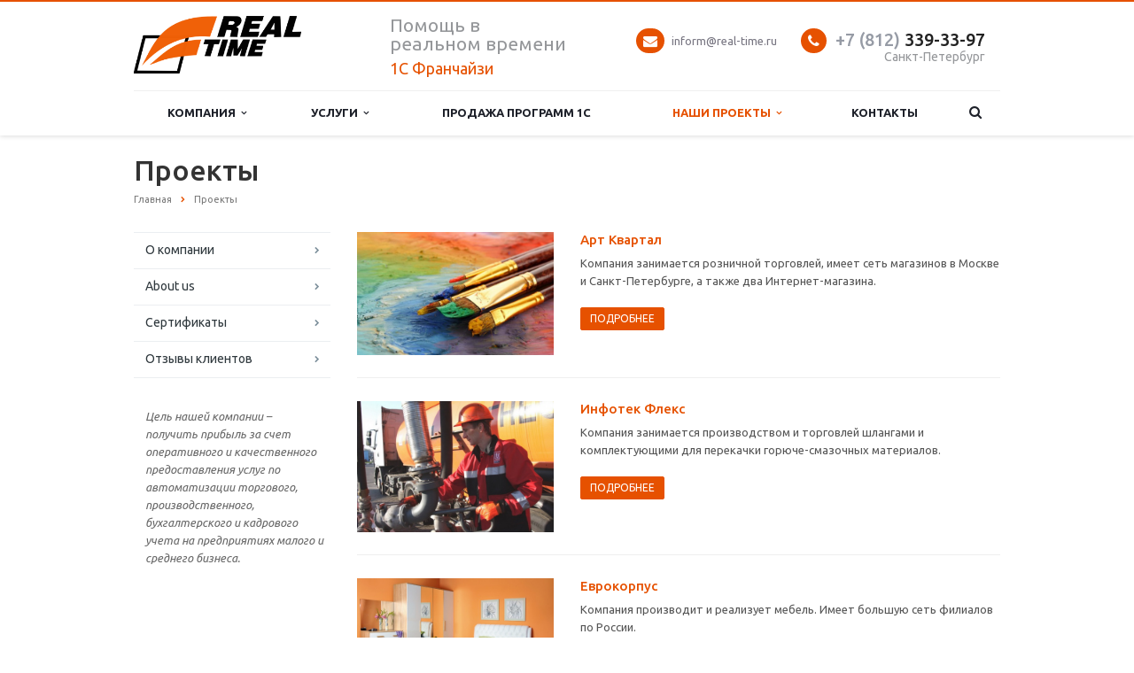

--- FILE ---
content_type: text/html; charset=UTF-8
request_url: http://real-time.ru/projects/realizovannye-proekty/priozerskiy-khlebokombinat/
body_size: 50413
content:
<!DOCTYPE html>
<html class="  ">

<head>
				<title>Проекты - Real-Time</title>
	<meta name="viewport" content="width=device-width, initial-scale=1.0">
	<link href='http://fonts.googleapis.com/css?family=Open+Sans:300italic,400italic,600italic,700italic,800italic,400,300,600,700,800&subset=latin,cyrillic-ext' rel='stylesheet' type='text/css'>
	<link href='http://fonts.googleapis.com/css?family=Ubuntu:400,700italic,700,500italic,500,400italic,300,300italic&subset=latin,cyrillic-ext' rel='stylesheet' type='text/css'>
								<meta http-equiv="Content-Type" content="text/html; charset=UTF-8" />
<meta name="description" content="Компания специализируется на оказании широкого спектра услуг как для корпоративных клиентов так и для частных лиц. Профессионализм и ответственность ключевые преимущества нашей компании." />
<script data-skip-moving="true">(function(w, d, n) {var cl = "bx-core";var ht = d.documentElement;var htc = ht ? ht.className : undefined;if (htc === undefined || htc.indexOf(cl) !== -1){return;}var ua = n.userAgent;if (/(iPad;)|(iPhone;)/i.test(ua)){cl += " bx-ios";}else if (/Windows/i.test(ua)){cl += ' bx-win';}else if (/Macintosh/i.test(ua)){cl += " bx-mac";}else if (/Linux/i.test(ua) && !/Android/i.test(ua)){cl += " bx-linux";}else if (/Android/i.test(ua)){cl += " bx-android";}cl += (/(ipad|iphone|android|mobile|touch)/i.test(ua) ? " bx-touch" : " bx-no-touch");cl += w.devicePixelRatio && w.devicePixelRatio >= 2? " bx-retina": " bx-no-retina";if (/AppleWebKit/.test(ua)){cl += " bx-chrome";}else if (/Opera/.test(ua)){cl += " bx-opera";}else if (/Firefox/.test(ua)){cl += " bx-firefox";}ht.className = htc ? htc + " " + cl : cl;})(window, document, navigator);</script>


<link href="/bitrix/js/ui/design-tokens/dist/ui.design-tokens.min.css?173312110423463" type="text/css"  rel="stylesheet" />
<link href="/bitrix/js/ui/fonts/opensans/ui.font.opensans.min.css?17033457612320" type="text/css"  rel="stylesheet" />
<link href="/bitrix/js/main/popup/dist/main.popup.bundle.min.css?174412550326589" type="text/css"  rel="stylesheet" />
<link href="/bitrix/cache/css/s1/aspro-scorp/template_9321e0a8a28c5e95fcb288cf6794382c/template_9321e0a8a28c5e95fcb288cf6794382c_v1.css?1744126213327784" type="text/css"  data-template-style="true" rel="stylesheet" />







<link rel="shortcut icon" href="/favicon.ico" type="image/x-icon" />
<link rel="apple-touch-icon" sizes="57x57" href="/bitrix/templates/aspro-scorp/themes/1/images/favicon_57.png" />
<link rel="apple-touch-icon" sizes="72x72" href="/bitrix/templates/aspro-scorp/themes/1/images/favicon_72.png" />
<style>.maxwidth-banner{max-width: none;}</style>
<meta property="og:title" content="Проекты - Real-Time" />
<meta property="og:type" content="article" />
<meta property="og:image" content="/logo.png" />
<link rel="image_src" href="/logo.png"  />
<meta property="og:url" content="/projects/realizovannye-proekty/priozerskiy-khlebokombinat/" />
<meta property="og:description" content="Компания специализируется на оказании широкого спектра услуг как для корпоративных клиентов так и для частных лиц. Профессионализм и ответственность ключевые преимущества нашей компании." />



																	</head>

<body>
		<div id="panel"></div>
						<!--'start_frame_cache_options-block'--><!--'end_frame_cache_options-block'-->									<div class="body ">
		<div class="body_media"></div>
		<header class="topmenu-LIGHT canfixed">
			<div class="logo_and_menu-row">
				<div class="logo-row row">
					<div class="maxwidth-theme">
						<div class="col-md-3 col-sm-4">
							<div class="logo colored">
								<a href="/"><img src="/upload/logotip.png" alt="Real-Time" title="Real-Time" /></a>							</div>
						</div>
						<div class="col-md-9 col-sm-8 col-xs-12">
							<div class="top-description col-md-4 hidden-sm hidden-xs">
								<span class="top-description-first">
									Помощь в<br> реальном времени								</span>
								<span class="top-description-second">
									1С Франчайзи								</span>
							</div>
							<div class="top-callback col-md-8">
								<div class="phone pull-right hidden-xs">
									<div class="phone-number">
										<i class="fa fa-phone"></i>
										<div><a href="tel:+78123393397" rel="nofollow"><span style="color: #969ba5;">+7 (812)</span> 339-33-97</a></div>
									</div>
									<div class="phone-desc pull-right">
										Санкт-Петербург									</div>
								</div>
								<div class="email pull-right hidden-xs">
									<i class="fa fa-envelope"></i>
									<div>
										<a href="mailto:inform@real-time.ru">inform@real-time.ru</a>									</div>
								</div>
								<button class="btn btn-responsive-nav visible-xs" data-toggle="collapse" data-target=".nav-main-collapse">
									<i class="fa fa-bars"></i>
								</button>
							</div>
						</div>
					</div>
				</div>
				<div class="menu-row row">
					<div class="maxwidth-theme">
						<div class="col-md-12">
							<div class="nav-main-collapse collapse">
								<div class="menu-only">
									<nav class="mega-menu">
											<div class="table-menu hidden-xs">
		<table>
			<tr>
														<td class="dropdown ">
						<div class="wrap">
							<a class="dropdown-toggle" href="/company/" title="Компания">
								Компания																	&nbsp;<i class="fa fa-angle-down"></i>
															</a>
															<span class="tail"></span>
								<ul class="dropdown-menu">
																													<li class=" ">
											<a href="/company/?" title="О компании">О компании</a>
																					</li>
																													<li class=" ">
											<a href="/company/about-us/" title="About us">About us</a>
																					</li>
																													<li class=" ">
											<a href="/company/licenses/" title="Сертификаты">Сертификаты</a>
																					</li>
																													<li class=" ">
											<a href="/company/reviews/" title="Отзывы клиентов">Отзывы клиентов</a>
																					</li>
																	</ul>
													</div>
					</td>
														<td class="dropdown ">
						<div class="wrap">
							<a class="dropdown-toggle" href="/services/" title="Услуги">
								Услуги																	&nbsp;<i class="fa fa-angle-down"></i>
															</a>
															<span class="tail"></span>
								<ul class="dropdown-menu">
																													<li class=" ">
											<a href="/services/vnedrenie-programm-1s/" title="Внедрение программ 1С">Внедрение программ 1С</a>
																					</li>
																													<li class=" ">
											<a href="/services/soprovozhdenie-programm-1s/" title="Сопровождение программ 1С">Сопровождение программ 1С</a>
																					</li>
																													<li class=" ">
											<a href="/services/its-1s-komplekt-podderzhki/" title="ИТС 1С:Комплект поддержки">ИТС 1С:Комплект поддержки</a>
																					</li>
																													<li class=" ">
											<a href="/services/arenda-i-dostup-k-bazam-1s/" title="Аренда и доступ к базам 1С">Аренда и доступ к базам 1С</a>
																					</li>
																													<li class=" ">
											<a href="/services/soprovozhdenie-kompyuternykh-setey/" title="Сопровождение компьютерных сетей">Сопровождение компьютерных сетей</a>
																					</li>
																													<li class=" ">
											<a href="/services/zashchita-informatsii-v-seti-kompanii/" title="Защита информации в сети компании">Защита информации в сети компании</a>
																					</li>
																													<li class=" ">
											<a href="/services/kompleksnoe-soprovozhdenie-it-struktury-i-baz-1s/" title="Комплексное сопровождение ИТ структуры и баз 1С">Комплексное сопровождение ИТ структуры и баз 1С</a>
																					</li>
																	</ul>
													</div>
					</td>
														<td class=" ">
						<div class="wrap">
							<a class="" href="/catalog/prodazha-produktov-1s/" title="Продажа программ 1С">
								Продажа программ 1С															</a>
													</div>
					</td>
														<td class="dropdown active">
						<div class="wrap">
							<a class="dropdown-toggle" href="/projects/" title="Наши проекты">
								Наши проекты																	&nbsp;<i class="fa fa-angle-down"></i>
															</a>
															<span class="tail"></span>
								<ul class="dropdown-menu">
																													<li class=" ">
											<a href="/projects/art-kvartal/" title="Арт Квартал">Арт Квартал</a>
																					</li>
																													<li class=" ">
											<a href="/projects/infotek-fleks/" title="Инфотек Флекс">Инфотек Флекс</a>
																					</li>
																													<li class=" ">
											<a href="/projects/evrokorpus/" title="Еврокорпус">Еврокорпус</a>
																					</li>
																													<li class=" ">
											<a href="/projects/priozerskiy-khlebokombinat/" title="Приозерский хлебокомбинат">Приозерский хлебокомбинат</a>
																					</li>
																													<li class=" ">
											<a href="/projects/rc-club/" title="RC-Club">RC-Club</a>
																					</li>
																													<li class=" ">
											<a href="/projects/sortsemovoshch/" title="Сортсемовощ">Сортсемовощ</a>
																					</li>
																													<li class=" ">
											<a href="/projects/nevskiy-sudoremontnyy-sudostroitelnyy-zavod/" title="Невский судоремонтный судостроительный завод">Невский судоремонтный судостроительный завод</a>
																					</li>
																													<li class=" ">
											<a href="/projects/sortavalskiy-khlebokombinat/" title="Сортавальский хлебокомбинат">Сортавальский хлебокомбинат</a>
																					</li>
																													<li class=" ">
											<a href="/projects/afina/" title="Афина">Афина</a>
																					</li>
																													<li class=" ">
											<a href="/projects/kemira-khim/" title="Кемира Хим">Кемира Хим</a>
																					</li>
																													<li class=" ">
											<a href="/projects/glubus-elit/" title="Глубус Элит">Глубус Элит</a>
																					</li>
																													<li class=" ">
											<a href="/projects/ves-servis/" title="Вес Сервис">Вес Сервис</a>
																					</li>
																	</ul>
													</div>
					</td>
														<td class=" ">
						<div class="wrap">
							<a class="" href="/contacts/" title="Контакты">
								Контакты															</a>
													</div>
					</td>
								<td class="dropdown js-dropdown nosave" style="display:none;">
					<div class="wrap">
						<a class="dropdown-toggle more-items" href="#">
							<span>...</span>
						</a>
						<span class="tail"></span>
						<ul class="dropdown-menu"></ul>
					</div>
				</td>
				<td class="search-item nosave">
					<div class="wrap">
						<a href="#" class="search-icon pull-left">
							<i class="fa fa-search"></i>
						</a>
					</div>
				</td>
			</tr>
		</table>
	</div>
	<ul class="nav nav-pills responsive-menu visible-xs" id="mainMenu">
								<li class="dropdown ">
				<a class="dropdown-toggle" href="/company/" title="Компания">
					Компания											<i class="fa fa-angle-down"></i>
									</a>
									<ul class="dropdown-menu">
																				<li class=" ">
								<a href="/company/?" title="О компании">
									О компании																	</a>
															</li>
																				<li class=" ">
								<a href="/company/about-us/" title="About us">
									About us																	</a>
															</li>
																				<li class=" ">
								<a href="/company/licenses/" title="Сертификаты">
									Сертификаты																	</a>
															</li>
																				<li class=" ">
								<a href="/company/reviews/" title="Отзывы клиентов">
									Отзывы клиентов																	</a>
															</li>
											</ul>
							</li>
								<li class="dropdown ">
				<a class="dropdown-toggle" href="/services/" title="Услуги">
					Услуги											<i class="fa fa-angle-down"></i>
									</a>
									<ul class="dropdown-menu">
																				<li class=" ">
								<a href="/services/vnedrenie-programm-1s/" title="Внедрение программ 1С">
									Внедрение программ 1С																	</a>
															</li>
																				<li class=" ">
								<a href="/services/soprovozhdenie-programm-1s/" title="Сопровождение программ 1С">
									Сопровождение программ 1С																	</a>
															</li>
																				<li class=" ">
								<a href="/services/its-1s-komplekt-podderzhki/" title="ИТС 1С:Комплект поддержки">
									ИТС 1С:Комплект поддержки																	</a>
															</li>
																				<li class=" ">
								<a href="/services/arenda-i-dostup-k-bazam-1s/" title="Аренда и доступ к базам 1С">
									Аренда и доступ к базам 1С																	</a>
															</li>
																				<li class=" ">
								<a href="/services/soprovozhdenie-kompyuternykh-setey/" title="Сопровождение компьютерных сетей">
									Сопровождение компьютерных сетей																	</a>
															</li>
																				<li class=" ">
								<a href="/services/zashchita-informatsii-v-seti-kompanii/" title="Защита информации в сети компании">
									Защита информации в сети компании																	</a>
															</li>
																				<li class=" ">
								<a href="/services/kompleksnoe-soprovozhdenie-it-struktury-i-baz-1s/" title="Комплексное сопровождение ИТ структуры и баз 1С">
									Комплексное сопровождение ИТ структуры и баз 1С																	</a>
															</li>
											</ul>
							</li>
								<li class=" ">
				<a class="" href="/catalog/prodazha-produktov-1s/" title="Продажа программ 1С">
					Продажа программ 1С									</a>
							</li>
								<li class="dropdown active">
				<a class="dropdown-toggle" href="/projects/" title="Наши проекты">
					Наши проекты											<i class="fa fa-angle-down"></i>
									</a>
									<ul class="dropdown-menu">
																				<li class=" ">
								<a href="/projects/art-kvartal/" title="Арт Квартал">
									Арт Квартал																	</a>
															</li>
																				<li class=" ">
								<a href="/projects/infotek-fleks/" title="Инфотек Флекс">
									Инфотек Флекс																	</a>
															</li>
																				<li class=" ">
								<a href="/projects/evrokorpus/" title="Еврокорпус">
									Еврокорпус																	</a>
															</li>
																				<li class=" ">
								<a href="/projects/priozerskiy-khlebokombinat/" title="Приозерский хлебокомбинат">
									Приозерский хлебокомбинат																	</a>
															</li>
																				<li class=" ">
								<a href="/projects/rc-club/" title="RC-Club">
									RC-Club																	</a>
															</li>
																				<li class=" ">
								<a href="/projects/sortsemovoshch/" title="Сортсемовощ">
									Сортсемовощ																	</a>
															</li>
																				<li class=" ">
								<a href="/projects/nevskiy-sudoremontnyy-sudostroitelnyy-zavod/" title="Невский судоремонтный судостроительный завод">
									Невский судоремонтный судостроительный завод																	</a>
															</li>
																				<li class=" ">
								<a href="/projects/sortavalskiy-khlebokombinat/" title="Сортавальский хлебокомбинат">
									Сортавальский хлебокомбинат																	</a>
															</li>
																				<li class=" ">
								<a href="/projects/afina/" title="Афина">
									Афина																	</a>
															</li>
																				<li class=" ">
								<a href="/projects/kemira-khim/" title="Кемира Хим">
									Кемира Хим																	</a>
															</li>
																				<li class=" ">
								<a href="/projects/glubus-elit/" title="Глубус Элит">
									Глубус Элит																	</a>
															</li>
																				<li class=" ">
								<a href="/projects/ves-servis/" title="Вес Сервис">
									Вес Сервис																	</a>
															</li>
											</ul>
							</li>
								<li class=" ">
				<a class="" href="/contacts/" title="Контакты">
					Контакты									</a>
							</li>
				<div class="search">
			<div class="search-input-div">
				<input class="search-input" type="text" autocomplete="off" maxlength="50" size="40" placeholder="Найти" value="" name="q">
			</div>
			<div class="search-button-div">
				<button class="btn btn-search btn-default" value="Найти" name="s" type="submit">Найти</button>
			</div>
		</div>
	</ul>
									</nav>
								</div>
							</div>
						</div>
					</div>
					<style type="text/css">
.bx_searche .bx_image{width: 25px;	height: 25px;}
.bx_searche .bx_img_element{width: 45px;	height: 36px;}
.bx_searche .bx_item_block{min-height: 35px;line-height: 35px;
</style>
	<div class="search hide" id="title-search">
		<div class="maxwidth-theme">
			<div class="col-md-12">
				<form action="/search/">
					<div class="search-input-div">
						<input class="search-input" id="title-search-input" type="text" name="q" value="" placeholder="Найти" size="40" maxlength="50" autocomplete="off" />
					</div>
					<div class="search-button-div">
						<button class="btn btn-search btn-default" type="submit" name="s" value="Найти">Найти</button>
						<span class="fa fa-close"></span>
					</div>
				</form>
			</div>
		</div>
	</div>
				</div>
			</div>
			<div class="line-row visible-xs"></div>
		</header>
		<div role="main" class="main">
										<section class="page-top">
					<div class="row">
						<div class="maxwidth-theme">
							<div class="col-md-12">
								<div class="row">
									<div class="col-md-12">
										<h1>Проекты</h1>
									</div>
								</div>
								<div class="row">
									<div class="col-md-12">
										<ul class="breadcrumb"><li itemscope="" itemtype="http://data-vocabulary.org/Breadcrumb"><a href="/" title="Главная" itemprop="url"><span itemprop="title">Главная</span></a></li><li itemscope="" itemtype="http://data-vocabulary.org/Breadcrumb"><a href="/projects/" title="Проекты" itemprop="url"><span itemprop="title">Проекты</span></a></li></ul>									</div>
								</div>
							</div>
						</div>
					</div>
				</section>
						<div class="container">
									<div class="row">
						<div class="maxwidth-theme">
																	<div class="col-md-3 col-sm-3 col-xs-4 left-menu-md">
												<aside class="sidebar">
		<ul class="nav nav-list side-menu">
							<li class=" ">
					<a href="/company/?">О компании</a>
													</li>
							<li class=" ">
					<a href="/company/about-us/">About us</a>
													</li>
							<li class=" ">
					<a href="/company/licenses/">Сертификаты</a>
													</li>
							<li class=" ">
					<a href="/company/reviews/">Отзывы клиентов</a>
													</li>
					</ul>
	</aside>
											<div class="sidearea">
																								<div style="padding:0 7px 0 13px;color:#666666;"><i>Цель нашей компании – получить прибыль за счет оперативного и качественного предоставления услуг по автоматизации торгового, производственного, бухгалтерского и кадрового учета на предприятиях малого и среднего бизнеса.</i></div>											</div>
										</div>
										<div class="col-md-9 col-sm-9 col-xs-8 content-md">
																																						<div class="item-views list image_left real-time-projects">
		
			<div class="items row">
										
				
								<div class="col-md-12">
										<div id="bx_3218110189_61" class="item noborder">
						<div class="row">
															<div class="col-md-4 col-sm-4 col-xs-12">											<div class="image">
							<a href="/projects/art-kvartal/" class="blink">
															<img src="/upload/iblock/dce/dcef0f1b793025aac5f6531d1828a2e9.jpg" alt="Арт Квартал" title="Арт Квартал" class="img-responsive" />
							</a>
													</div>
									</div>
								<div class="col-md-8 col-sm-8 col-xs-12"><div class="text">																<div class="title">
							<a href="/projects/art-kvartal/">								Арт Квартал							</a>						</div>
					
										
										
																<div class="previewtext">
															<p>Компания занимается розничной торговлей, имеет сеть магазинов в Москве и Санкт-Петербурге, а также два Интернет-магазина.</p>													</div>
					
																					<a href="/projects/art-kvartal/" class="btn btn-default btn-sm"><span>Подробнее</span></a>
									</div></div>
													</div>
					</div>
				</div>
							
				
								<div class="col-md-12">
											<hr />
										<div id="bx_3218110189_62" class="item noborder">
						<div class="row">
															<div class="col-md-4 col-sm-4 col-xs-12">											<div class="image">
							<a href="/projects/infotek-fleks/" class="blink">
															<img src="/upload/iblock/ea6/ea6833543bcd321986f04869000ddeca.jpg" alt="Инфотек Флекс" title="Инфотек Флекс" class="img-responsive" />
							</a>
													</div>
									</div>
								<div class="col-md-8 col-sm-8 col-xs-12"><div class="text">																<div class="title">
							<a href="/projects/infotek-fleks/">								Инфотек Флекс							</a>						</div>
					
										
										
																<div class="previewtext">
															<p>Компания занимается производством и торговлей шлангами и комплектующими для перекачки горюче-смазочных материалов.</p>													</div>
					
																					<a href="/projects/infotek-fleks/" class="btn btn-default btn-sm"><span>Подробнее</span></a>
									</div></div>
													</div>
					</div>
				</div>
							
				
								<div class="col-md-12">
											<hr />
										<div id="bx_3218110189_64" class="item noborder">
						<div class="row">
															<div class="col-md-4 col-sm-4 col-xs-12">											<div class="image">
							<a href="/projects/evrokorpus/" class="blink">
															<img src="/upload/iblock/423/42386ddc582f3f6bf8f94093e4eee96f.jpg" alt="Еврокорпус" title="Еврокорпус" class="img-responsive" />
							</a>
													</div>
									</div>
								<div class="col-md-8 col-sm-8 col-xs-12"><div class="text">																<div class="title">
							<a href="/projects/evrokorpus/">								Еврокорпус							</a>						</div>
					
										
										
																<div class="previewtext">
															<p>Компания производит и реализует мебель. Имеет большую сеть филиалов по России.</p>
<p>Отличается сложной логистикой и работой в разных временных поясах.</p>

													</div>
					
																					<a href="/projects/evrokorpus/" class="btn btn-default btn-sm"><span>Подробнее</span></a>
									</div></div>
													</div>
					</div>
				</div>
							
				
								<div class="col-md-12">
											<hr />
										<div id="bx_3218110189_189" class="item noborder">
						<div class="row">
															<div class="col-md-4 col-sm-4 col-xs-12">											<div class="image">
							<a href="/projects/rc-club/" class="blink">
															<img src="/upload/iblock/00e/00e487143b3c20a5887a6000667bbf0f.jpg" alt="RC-Club" title="RC-Club" class="img-responsive" />
							</a>
													</div>
									</div>
								<div class="col-md-8 col-sm-8 col-xs-12"><div class="text">																<div class="title">
							<a href="/projects/rc-club/">								RC-Club							</a>						</div>
					
										
										
																<div class="previewtext">
															<p>Компания продвигает элитный спортивный клуб по сквош теннису.</p>													</div>
					
																					<a href="/projects/rc-club/" class="btn btn-default btn-sm"><span>Подробнее</span></a>
									</div></div>
													</div>
					</div>
				</div>
							
				
								<div class="col-md-12">
											<hr />
										<div id="bx_3218110189_161" class="item noborder">
						<div class="row">
															<div class="col-md-4 col-sm-4 col-xs-12">											<div class="image">
							<a href="/projects/sortsemovoshch/" class="blink">
															<img src="/upload/iblock/b81/b81e5ca37ca6fc68cb670fcd70935835.jpg" alt="Сортсемовощ" title="Сортсемовощ" class="img-responsive" />
							</a>
													</div>
									</div>
								<div class="col-md-8 col-sm-8 col-xs-12"><div class="text">																<div class="title">
							<a href="/projects/sortsemovoshch/">								Сортсемовощ							</a>						</div>
					
										
										
																<div class="previewtext">
															<p>Компания занимается производством и реализацией семенной продукции. Имеет сеть розничных магазинов и Интернет-магазин.</p>													</div>
					
																					<a href="/projects/sortsemovoshch/" class="btn btn-default btn-sm"><span>Подробнее</span></a>
									</div></div>
													</div>
					</div>
				</div>
							
				
								<div class="col-md-12">
											<hr />
										<div id="bx_3218110189_139" class="item noborder">
						<div class="row">
															<div class="col-md-4 col-sm-4 col-xs-12">											<div class="image">
							<a href="/projects/nevskiy-sudoremontnyy-sudostroitelnyy-zavod/" class="blink">
															<img src="/upload/iblock/148/14886f1f29149af69f23cd2e4605c006.jpeg" alt="Невский судоремонтный судостроительный завод" title="Невский судоремонтный судостроительный завод" class="img-responsive" />
							</a>
													</div>
									</div>
								<div class="col-md-8 col-sm-8 col-xs-12"><div class="text">																<div class="title">
							<a href="/projects/nevskiy-sudoremontnyy-sudostroitelnyy-zavod/">								Невский судоремонтный судостроительный завод							</a>						</div>
					
										
										
																<div class="previewtext">
															<p>Компания занимается производством и ремонтом судов. Основное производство находится в Шлиссельбурге.</p>													</div>
					
																					<a href="/projects/nevskiy-sudoremontnyy-sudostroitelnyy-zavod/" class="btn btn-default btn-sm"><span>Подробнее</span></a>
									</div></div>
													</div>
					</div>
				</div>
							
				
								<div class="col-md-12">
											<hr />
										<div id="bx_3218110189_138" class="item noborder">
						<div class="row">
															<div class="col-md-4 col-sm-4 col-xs-12">											<div class="image">
							<a href="/projects/priozerskiy-khlebokombinat/" class="blink">
															<img src="/upload/iblock/d84/d841a24de2c93717de808389e5d6abe6.jpg" alt="Приозерский хлебокомбинат" title="Приозерский хлебокомбинат" class="img-responsive" />
							</a>
													</div>
									</div>
								<div class="col-md-8 col-sm-8 col-xs-12"><div class="text">																<div class="title">
							<a href="/projects/priozerskiy-khlebokombinat/">								Приозерский хлебокомбинат							</a>						</div>
					
										
										
																<div class="previewtext">
															<p>Предприятие занимается производством и реализацией хлебобулочных изделий. Отличительной особенностью компании является большой документооборот и круглосуточный режим работы.</p>													</div>
					
																					<a href="/projects/priozerskiy-khlebokombinat/" class="btn btn-default btn-sm"><span>Подробнее</span></a>
									</div></div>
													</div>
					</div>
				</div>
							
				
								<div class="col-md-12">
											<hr />
										<div id="bx_3218110189_137" class="item noborder">
						<div class="row">
															<div class="col-md-4 col-sm-4 col-xs-12">											<div class="image">
							<a href="/projects/sortavalskiy-khlebokombinat/" class="blink">
															<img src="/upload/iblock/c67/c679489c54f886fbc42776973b1674d7.jpg" alt="Сортавальский хлебокомбинат" title="Сортавальский хлебокомбинат" class="img-responsive" />
							</a>
													</div>
									</div>
								<div class="col-md-8 col-sm-8 col-xs-12"><div class="text">																<div class="title">
							<a href="/projects/sortavalskiy-khlebokombinat/">								Сортавальский хлебокомбинат							</a>						</div>
					
										
										
																<div class="previewtext">
															<p>Муниципальное предприятие занимается производством и реализацией хлебобулочных изделий в республике Карелия. Компания работает в  круглосуточном режиме.</p>													</div>
					
																					<a href="/projects/sortavalskiy-khlebokombinat/" class="btn btn-default btn-sm"><span>Подробнее</span></a>
									</div></div>
													</div>
					</div>
				</div>
							
				
								<div class="col-md-12">
											<hr />
										<div id="bx_3218110189_136" class="item noborder">
						<div class="row">
															<div class="col-md-4 col-sm-4 col-xs-12">											<div class="image">
							<a href="/projects/afina/" class="blink">
															<img src="/upload/iblock/37e/37eafcb4d23391d3cf211a3aa781c545.jpg" alt="Афина" title="Афина" class="img-responsive" />
							</a>
													</div>
									</div>
								<div class="col-md-8 col-sm-8 col-xs-12"><div class="text">																<div class="title">
							<a href="/projects/afina/">								Афина							</a>						</div>
					
										
										
																<div class="previewtext">
															<p>Компания занимается производством  и реализацией женских и мужских сумок. Имеет свой интернет-магазин.</p>
													</div>
					
																					<a href="/projects/afina/" class="btn btn-default btn-sm"><span>Подробнее</span></a>
									</div></div>
													</div>
					</div>
				</div>
							
				
								<div class="col-md-12">
											<hr />
										<div id="bx_3218110189_135" class="item noborder">
						<div class="row">
															<div class="col-md-4 col-sm-4 col-xs-12">											<div class="image">
							<a href="/projects/kemira-khim/" class="blink">
															<img src="/upload/iblock/ee4/ee4cf5cabb63f6ef6e95c86737ca7fed.jpg" alt="Кемира Хим" title="Кемира Хим" class="img-responsive" />
							</a>
													</div>
									</div>
								<div class="col-md-8 col-sm-8 col-xs-12"><div class="text">																<div class="title">
							<a href="/projects/kemira-khim/">								Кемира Хим							</a>						</div>
					
										
										
																<div class="previewtext">
															<p>Филиал международной компании КЕМИРА, занимается поставкой химической продукции для промышленных предприятий. Имеет ряд филиалов в России.</p>													</div>
					
																					<a href="/projects/kemira-khim/" class="btn btn-default btn-sm"><span>Подробнее</span></a>
									</div></div>
													</div>
					</div>
				</div>
							
				
								<div class="col-md-12">
											<hr />
										<div id="bx_3218110189_63" class="item noborder">
						<div class="row">
															<div class="col-md-4 col-sm-4 col-xs-12">											<div class="image">
							<a href="/projects/glubus-elit/" class="blink">
															<img src="/upload/iblock/5e5/5e5e1487d3312cfb125672675f19df8c.jpg" alt="Глубус Элит" title="Глубус Элит" class="img-responsive" />
							</a>
													</div>
									</div>
								<div class="col-md-8 col-sm-8 col-xs-12"><div class="text">																<div class="title">
							<a href="/projects/glubus-elit/">								Глубус Элит							</a>						</div>
					
										
										
																<div class="previewtext">
															<p>Фабрика десертов, которую возглавляет потомственный бельгийский кондитер-шоколатье Кристоф Лаерманс.</p>													</div>
					
																					<a href="/projects/glubus-elit/" class="btn btn-default btn-sm"><span>Подробнее</span></a>
									</div></div>
													</div>
					</div>
				</div>
							
				
								<div class="col-md-12">
											<hr />
										<div id="bx_3218110189_60" class="item noborder">
						<div class="row">
															<div class="col-md-4 col-sm-4 col-xs-12">											<div class="image">
							<a href="/projects/ves-servis/" class="blink">
															<img src="/upload/iblock/ce9/ce93f28f0374416c51c302e0b000441d.jpg" alt="Вес Сервис" title="Вес Сервис" class="img-responsive" />
							</a>
													</div>
									</div>
								<div class="col-md-8 col-sm-8 col-xs-12"><div class="text">																<div class="title">
							<a href="/projects/ves-servis/">								Вес Сервис							</a>						</div>
					
										
										
																<div class="previewtext">
															<p>Компания занимается производством и реализацией торгового и промышленного весового оборудования. </p>													</div>
					
																					<a href="/projects/ves-servis/" class="btn btn-default btn-sm"><span>Подробнее</span></a>
									</div></div>
													</div>
					</div>
				</div>
					</div>
	
		</div>																																</div>																					</div>						</div>															</div>							</div>		</div>		<footer id="footer">
			<!--'start_frame_cache_footer-subscribe'-->	<!--'end_frame_cache_footer-subscribe'-->			<div class="container">
				<div class="row">
					<div class="maxwidth-theme">
						<div class="col-md-3 hidden-sm hidden-xs">
							<div class="copy">
								&copy; 1994-2026 Все права защищены.							</div>
							<div id="bx-composite-banner"></div>
						</div>
						<div class="col-md-9 col-sm-12">
							<div class="row">
								<div class="col-md-9 col-sm-9">
										<div class="bottom-menu">
		<div class="items row">
											<div class="col-md-4 col-sm-6">
					<div class="item">
						<div class="title">
															<a href="http://real-time.ru/catalog/prodazha-produktov-1s/">Продажа программ 1С</a>
													</div>
					</div>
				</div>
											<div class="col-md-4 col-sm-6">
					<div class="item active">
						<div class="title">
															<a href="/projects/">Проекты</a>
													</div>
					</div>
				</div>
											<div class="col-md-4 col-sm-6">
					<div class="item">
						<div class="title">
															<a href="/services/">Услуги</a>
													</div>
					</div>
				</div>
											<div class="col-md-4 col-sm-6">
					<div class="item">
						<div class="title">
															<a href="/company/">Компания</a>
													</div>
					</div>
				</div>
											<div class="col-md-4 col-sm-6">
					<div class="item">
						<div class="title">
															<a href="/contacts/">Контакты</a>
													</div>
					</div>
				</div>
					</div>
	</div>
								</div>
								<div class="col-md-3 col-sm-3">
									<div class="info">
										<div class="phone">
											<i class="fa fa-phone"></i> 
											<a href="tel:+78123393397" rel="nofollow"><span style="color: #969ba5;">+7 (812)</span> 339-33-97</a>										</div>
										<div class="email">
											<i class="fa fa-envelope"></i>
											<a href="mailto:inform@real-time.ru">inform@real-time.ru</a>										</div>
									</div>
									<div class="social">
																					<div class="social-icons">
	<!-- noindex -->
	<ul>
															</ul>
	<!-- /noindex -->
</div>																			</div>
								</div>
							</div>
						</div>
						<div class="col-sm-3 hidden-md hidden-lg">
							<div class="copy">
								&copy; 1994-2026 Все права защищены.							</div>
							<div id="bx-composite-banner"></div>
						</div>
					</div>
				</div>
			</div>
		</footer>
		<div class="bx_areas">
					</div>
			<script>if(!window.BX)window.BX={};if(!window.BX.message)window.BX.message=function(mess){if(typeof mess==='object'){for(let i in mess) {BX.message[i]=mess[i];} return true;}};</script>
<script>(window.BX||top.BX).message({"JS_CORE_LOADING":"Загрузка...","JS_CORE_NO_DATA":"- Нет данных -","JS_CORE_WINDOW_CLOSE":"Закрыть","JS_CORE_WINDOW_EXPAND":"Развернуть","JS_CORE_WINDOW_NARROW":"Свернуть в окно","JS_CORE_WINDOW_SAVE":"Сохранить","JS_CORE_WINDOW_CANCEL":"Отменить","JS_CORE_WINDOW_CONTINUE":"Продолжить","JS_CORE_H":"ч","JS_CORE_M":"м","JS_CORE_S":"с","JSADM_AI_HIDE_EXTRA":"Скрыть лишние","JSADM_AI_ALL_NOTIF":"Показать все","JSADM_AUTH_REQ":"Требуется авторизация!","JS_CORE_WINDOW_AUTH":"Войти","JS_CORE_IMAGE_FULL":"Полный размер"});</script><script src="/bitrix/js/main/core/core.min.js?1744125508225353"></script><script>BX.Runtime.registerExtension({"name":"main.core","namespace":"BX","loaded":true});</script>
<script>BX.setJSList(["\/bitrix\/js\/main\/core\/core_ajax.js","\/bitrix\/js\/main\/core\/core_promise.js","\/bitrix\/js\/main\/polyfill\/promise\/js\/promise.js","\/bitrix\/js\/main\/loadext\/loadext.js","\/bitrix\/js\/main\/loadext\/extension.js","\/bitrix\/js\/main\/polyfill\/promise\/js\/promise.js","\/bitrix\/js\/main\/polyfill\/find\/js\/find.js","\/bitrix\/js\/main\/polyfill\/includes\/js\/includes.js","\/bitrix\/js\/main\/polyfill\/matches\/js\/matches.js","\/bitrix\/js\/ui\/polyfill\/closest\/js\/closest.js","\/bitrix\/js\/main\/polyfill\/fill\/main.polyfill.fill.js","\/bitrix\/js\/main\/polyfill\/find\/js\/find.js","\/bitrix\/js\/main\/polyfill\/matches\/js\/matches.js","\/bitrix\/js\/main\/polyfill\/core\/dist\/polyfill.bundle.js","\/bitrix\/js\/main\/core\/core.js","\/bitrix\/js\/main\/polyfill\/intersectionobserver\/js\/intersectionobserver.js","\/bitrix\/js\/main\/lazyload\/dist\/lazyload.bundle.js","\/bitrix\/js\/main\/polyfill\/core\/dist\/polyfill.bundle.js","\/bitrix\/js\/main\/parambag\/dist\/parambag.bundle.js"]);
</script>
<script>BX.Runtime.registerExtension({"name":"ui.dexie","namespace":"BX.Dexie3","loaded":true});</script>
<script>BX.Runtime.registerExtension({"name":"ls","namespace":"window","loaded":true});</script>
<script>BX.Runtime.registerExtension({"name":"fx","namespace":"window","loaded":true});</script>
<script>BX.Runtime.registerExtension({"name":"fc","namespace":"window","loaded":true});</script>
<script>BX.Runtime.registerExtension({"name":"jquery","namespace":"window","loaded":true});</script>
<script>BX.Runtime.registerExtension({"name":"ui.design-tokens","namespace":"window","loaded":true});</script>
<script>BX.Runtime.registerExtension({"name":"ui.fonts.opensans","namespace":"window","loaded":true});</script>
<script>BX.Runtime.registerExtension({"name":"main.popup","namespace":"BX.Main","loaded":true});</script>
<script>BX.Runtime.registerExtension({"name":"popup","namespace":"window","loaded":true});</script>
<script>(window.BX||top.BX).message({"LANGUAGE_ID":"ru","FORMAT_DATE":"DD.MM.YYYY","FORMAT_DATETIME":"DD.MM.YYYY HH:MI:SS","COOKIE_PREFIX":"BITRIX_SM","SERVER_TZ_OFFSET":"10800","UTF_MODE":"Y","SITE_ID":"s1","SITE_DIR":"\/","USER_ID":"","SERVER_TIME":1769456869,"USER_TZ_OFFSET":0,"USER_TZ_AUTO":"Y","bitrix_sessid":"115ca16c1bb3b2880796f262fd61e6f2"});</script><script  src="/bitrix/cache/js/s1/aspro-scorp/kernel_main/kernel_main_v1.js?174412611010092"></script>
<script src="/bitrix/js/ui/dexie/dist/dexie3.bundle.min.js?170334612688274"></script>
<script src="/bitrix/js/main/core/core_ls.min.js?17441255032683"></script>
<script src="/bitrix/js/main/core/core_frame_cache.min.js?174412550311132"></script>
<script src="/bitrix/js/main/jquery/jquery-1.12.4.min.js?170334574797163"></script>
<script src="/bitrix/js/main/popup/dist/main.popup.bundle.min.js?174412550365924"></script>
<script src="/bitrix/js/main/ajax.min.js?147628417522194"></script>
<script>BX.setJSList(["\/bitrix\/js\/main\/core\/core_fx.js","\/bitrix\/templates\/aspro-scorp\/js\/jquery.actual.min.js","\/bitrix\/templates\/aspro-scorp\/js\/jquery.fancybox.js","\/bitrix\/templates\/aspro-scorp\/js\/blink.js","\/bitrix\/templates\/aspro-scorp\/vendor\/jquery.easing.js","\/bitrix\/templates\/aspro-scorp\/vendor\/jquery.appear.js","\/bitrix\/templates\/aspro-scorp\/vendor\/jquery.cookie.js","\/bitrix\/templates\/aspro-scorp\/vendor\/bootstrap.js","\/bitrix\/templates\/aspro-scorp\/vendor\/flexslider\/jquery.flexslider-min.js","\/bitrix\/templates\/aspro-scorp\/vendor\/jquery.validate.min.js","\/bitrix\/templates\/aspro-scorp\/js\/jquery.uniform.min.js","\/bitrix\/templates\/aspro-scorp\/js\/jqModal.js","\/bitrix\/templates\/aspro-scorp\/js\/detectmobilebrowser.js","\/bitrix\/templates\/aspro-scorp\/js\/general.js","\/bitrix\/templates\/aspro-scorp\/js\/custom.js","\/bitrix\/components\/bitrix\/search.title\/script.js","\/bitrix\/templates\/aspro-scorp\/js\/jquery.inputmask.bundle.min.js"]);</script>
<script>BX.setCSSList(["\/bitrix\/templates\/aspro-scorp\/css\/bootstrap.css","\/bitrix\/templates\/aspro-scorp\/css\/fonts\/font-awesome\/css\/font-awesome.min.css","\/bitrix\/templates\/aspro-scorp\/vendor\/flexslider\/flexslider.css","\/bitrix\/templates\/aspro-scorp\/css\/jquery.fancybox.css","\/bitrix\/templates\/aspro-scorp\/css\/theme-elements.css","\/bitrix\/templates\/aspro-scorp\/css\/theme-responsive.css","\/bitrix\/templates\/.default\/ajax\/ajax.css","\/bitrix\/templates\/aspro-scorp\/styles.css","\/bitrix\/templates\/aspro-scorp\/template_styles.css","\/bitrix\/templates\/aspro-scorp\/css\/responsive.css","\/bitrix\/templates\/aspro-scorp\/themes\/1\/colors.css","\/bitrix\/templates\/aspro-scorp\/css\/custom.css"]);</script>
<script>BX.message([])</script>
<script  src="/bitrix/cache/js/s1/aspro-scorp/template_acf23003a589f5e653f702d3d00a94f7/template_acf23003a589f5e653f702d3d00a94f7_v1.js?1744126110390531"></script>
<script>var _ba = _ba || []; _ba.push(["aid", "563b7b44cd6ef4a2b001cd95f22fab25"]); _ba.push(["host", "real-time.ru"]); (function() {var ba = document.createElement("script"); ba.type = "text/javascript"; ba.async = true;ba.src = (document.location.protocol == "https:" ? "https://" : "http://") + "bitrix.info/ba.js";var s = document.getElementsByTagName("script")[0];s.parentNode.insertBefore(ba, s);})();</script>


<script type='text/javascript'>
		var arBasketItems = {};
		var arScorpOptions = ({
			'SITE_DIR' : '/',
			'SITE_ID' : 's1',
			'SITE_TEMPLATE_PATH' : '/bitrix/templates/aspro-scorp',
			'THEME' : ({
				'THEME_SWITCHER' : 'N',
				'BASE_COLOR' : '1',
				'BASE_COLOR_CUSTOM' : 'e65100',
				'TOP_MENU' : 'LIGHT',
				'TOP_MENU_FIXED' : 'Y',
				'COLORED_LOGO' : 'Y',
				'SIDE_MENU' : 'LEFT',
				'SCROLLTOTOP_TYPE' : 'ROUND_COLOR',
				'SCROLLTOTOP_POSITION' : 'PADDING',
				'ADD_SITE_NAME_IN_TITLE' : 'Y',
				'USE_CAPTCHA_FORM' : 'NONE',
				'DISPLAY_PROCESSING_NOTE' : 'N',
				'PROCESSING_NOTE_CHECKED' : 'N',
				'PHONE_MASK' : '+7 (999) 999-99-99',
				'VALIDATE_PHONE_MASK' : '^[+][0-9] [(][0-9]{3}[)] [0-9]{3}[-][0-9]{2}[-][0-9]{2}$',
				'DATE_MASK' : 'dd.mm.yyyy',
				'DATE_PLACEHOLDER' : 'дд.мм.гггг',
				'VALIDATE_DATE_MASK' : '^[0-9]{1,2}\.[0-9]{1,2}\.[0-9]{4}$',
				'DATETIME_MASK' : 'dd.mm.yyyy H:s',
				'DATETIME_PLACEHOLDER' : 'дд.мм.гггг чч:мм',
				'VALIDATE_DATETIME_MASK' : '^[0-9]{1,2}\.[0-9]{1,2}\.[0-9]{4} [0-9]{1,2}\:[0-9]{1,2}$',
				'VALIDATE_FILE_EXT' : 'png|jpg|jpeg|gif|doc|docx|xls|xlsx|txt|pdf|odt|rtf',
				'SOCIAL_VK' : '',
				'SOCIAL_FACEBOOK' : '',
				'SOCIAL_TWITTER' : '',
				'SOCIAL_YOUTUBE' : '',
				'SOCIAL_ODNOKLASSNIKI' : '',
				'SOCIAL_GOOGLEPLUS' : '',
				'BANNER_WIDTH' : 'AUTO',
				'TEASERS_INDEX' : 'PICTURES',
				'CATALOG_INDEX' : 'Y',
				'CATALOG_FAVORITES_INDEX' : 'N',
				'BIGBANNER_ANIMATIONTYPE' : 'SLIDE_HORIZONTAL',
				'BIGBANNER_SLIDESSHOWSPEED' : '20000',
				'BIGBANNER_ANIMATIONSPEED' : '600',
				'PARTNERSBANNER_SLIDESSHOWSPEED' : '5000',
				'PARTNERSBANNER_ANIMATIONSPEED' : '600',
				'ORDER_VIEW' : 'N',
				'ORDER_BASKET_VIEW' : 'HEADER',
				'URL_BASKET_SECTION' : '/cart/',
				'URL_ORDER_SECTION' : '/cart/order/',
				'USE_YA_COUNTER' : 'N',
				'YA_COUNTER_ID' : '',
				'USE_FORMS_GOALS' : 'COMMON',
				'USE_SALE_GOALS' : 'Y',
				'USE_DEBUG_GOALS' : 'N',
			})
		});

		$(document).ready(function(){
			if($.trim(arScorpOptions['THEME']['ORDER_VIEW']) === 'Y' && ($.trim(window.location.pathname) != $.trim(arScorpOptions['THEME']['URL_BASKET_SECTION'])) && ($.trim(window.location.pathname) != $.trim(arScorpOptions['THEME']['URL_ORDER_SECTION']))){
				if(arScorpOptions['THEME']['ORDER_BASKET_VIEW'] === 'FLY'){
					$.ajax({
						url: arScorpOptions['SITE_DIR'] + 'ajax/basket_items.php',
						type: 'POST',
						success: function(html){
							$('body').prepend('<div class="ajax_basket">' + html + '</div>');
							setTimeout(function(){
								$('.ajax_basket').addClass('ready');
								$('.basket.fly>.wrap').addClass(arScorpOptions['THEME']['TOP_MENU']);
								$('.basket_top.basketFlyTrue').removeClass('hidden').find('.count').text($('.basket .count').text());
							}, 50);
						}
					});
				}
				else if(arScorpOptions['THEME']['ORDER_BASKET_VIEW'] === 'HEADER'){
					$.ajax({
						url: arScorpOptions['SITE_DIR'] + 'ajax/basket_items.php ',
						type: 'POST',
						success: function(html){
							$('.mega-menu .table-menu.basketTrue table td.search-item>.wrap').append('<div class="ajax_basket">' + html + '</div>');
							$('header .logo-row .top-callback').prepend('<div class="ajax_basket">' + html + '</div>');
							setTimeout(function(){
								$('.ajax_basket').addClass('ready');
							}, 50);
						}
					});
				}
			}

		});

		</script>
<script type="text/javascript">
	var jsControl = new JCTitleSearch({
		//'WAIT_IMAGE': '/bitrix/themes/.default/images/wait.gif',
		'AJAX_PAGE' : '/projects/realizovannye-proekty/priozerskiy-khlebokombinat/',
		'CONTAINER_ID': 'title-search',
		'INPUT_ID': 'title-search-input',
		'MIN_QUERY_LEN': 2
	});
</script></body>
</html>